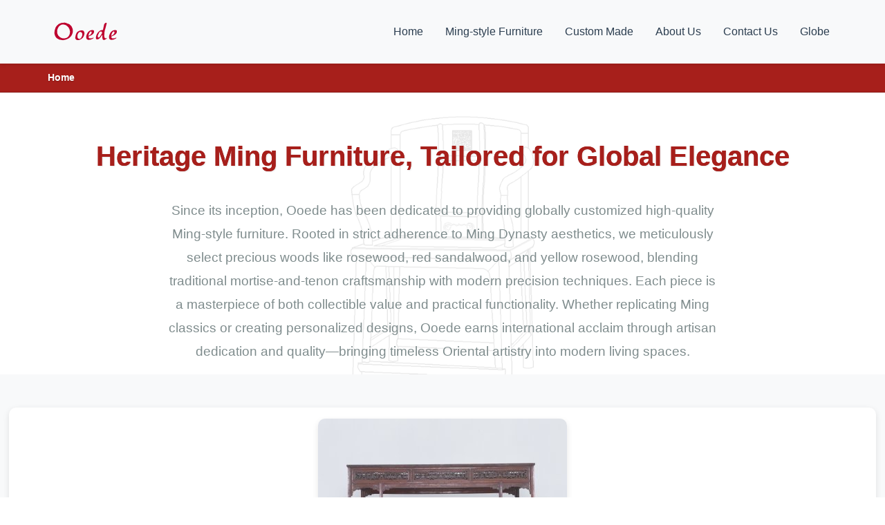

--- FILE ---
content_type: text/html; charset=utf-8
request_url: https://ooede.com/f/en/s-15_1583.html
body_size: 6136
content:
<!doctype html>
<html>
<head>
<meta http-equiv="Content-Type" content="text/html; charset=utf-8" />
<title>Ooede - Premium Ming Style Furniture Manufacturer | Custom Classical Chinese Furniture</title>
<meta name="description" content="Ooede specializes in bespoke Ming Dynasty furniture, offering custom reproduction of classical Chinese rosewood furniture. As a leading antique Chinese furniture maker, we preserve traditional craftsmanship to create museum-quality Ming style hardwood furniture.">
<meta name="keywords" content="custom Ming furniture,reproduction antique Chinese furniture,classical rosewood furniture,Ming style furniture manufacturer,Chinese hardwood furniture,traditional Ming collection,handcrafted classical furniture">
<link rel="canonical" href="https://custom-ming-furniture.ooede.com" />
<link rel="alternate" href="https://custom-ming-furniture.ooede.com/cn/" hreflang="zh-CN" />
<link rel="alternate" href="https://custom-ming-furniture.ooede.com/en/" hreflang="en-US" />
<link rel="alternate" href="https://custom-ming-furniture.ooede.com/jp/" hreflang="ja-JP" />
<link rel="alternate" href="https://custom-ming-furniture.ooede.com/de/" hreflang="de-DE" />
<link rel="alternate" href="https://custom-ming-furniture.ooede.com/hk/" hreflang="zh-HK" />
 <!-- Traditional Chinese (Hong Kong) -->
    <link rel="alternate" hreflang="zh-HK" href="https://custom-ming-furniture.ooede.com/hk/" />
    <meta property="og:locale:alternate" content="zh_HK" />
    <!-- English (United States) -->
    <link rel="alternate" hreflang="en-US" href="https://custom-ming-furniture.ooede.com/en/" />
    <meta property="og:locale:alternate" content="en_US" />
    <!-- Japanese -->
    <link rel="alternate" hreflang="ja-JP" href="https://custom-ming-furniture.ooede.com/jp/" />
    <meta property="og:locale:alternate" content="ja_JP" />
    <!-- German -->
    <link rel="alternate" hreflang="de-DE" href="https://custom-ming-furniture.ooede.com/de/" />
    <meta property="og:locale:alternate" content="de_DE" />
    <!-- Language specific metadata for search engines -->
    <script type="application/ld+json">
    {
        "@context": "https://schema.org",
        "@type": "WebSite",
        "name": "OOEDE Ming Style Furniture",
        "alternateName": ["OOEDE明式家具", "OOEDE明式家具定制", "OOEDE Ming Furniture"],
        "url": "https://custom-ming-furniture.ooede.com/",
        "potentialAction": {
            "@type": "SearchAction",
            "target": "https://custom-ming-furniture.ooede.com/search?q={search_term_string}",
            "query-input": "required name=search_term_string"
        },
        "inLanguage": ["zh-CN", "zh-HK", "en-US", "ja-JP", "de-DE"],
        "description": {
            "zh-CN": "OOEDE-国际专业明式家具制造商，为全球客户提供高精度复刻明式家具定制服务",
            "zh-HK": "OOEDE-國際專業明式家具製造商，為全球客戶提供高精度復刻明式家具定制服務",
            "en-US": "OOEDE - Professional Ming style furniture manufacturer providing high-quality replica Ming furniture worldwide",
            "ja-JP": "OOEDE - 本格的な明式家具の製造メーカー、高品質な復刻明式家具を世界に提供",
            "de-DE": "OOEDE - Professioneller Hersteller von Möbeln im Ming-Stil, bietet weltweit hochwertige Nachbildungen von Ming-Möbeln"
        }
    }
    </script>
<meta name="viewport" content="width=device-width, initial-scale=1">
<link rel="stylesheet" href="/mingfurniture/css/css2/css.css" />
<link rel="stylesheet" href="/mingfurniture/css/css/icon.css" />
<link rel="stylesheet" href="https://cdnjs.cloudflare.com/ajax/libs/flag-icon-css/3.5.0/css/flag-icon.min.css" />
<script>
document.addEventListener('DOMContentLoaded', function() {
    document.addEventListener('click', function(e) {
        if (e.target.closest('.dropdown-column h4')) {
            const column = e.target.closest('.dropdown-column');
            column.classList.toggle('active');
            document.querySelectorAll('.dropdown-column').forEach(col => {
                if (col !== column) {
                    col.classList.remove('active');
                }
            });
        }
    });
    
    const observer = new MutationObserver(function(mutations) {
    });
    observer.observe(document.body, {
        childList: true,
        subtree: true
    });
});
</script>

<script>
document.addEventListener('DOMContentLoaded', function() {
    // 支持的跳转语言映射
    const languageRedirects = {
        // 简体中文跳转
        'zh-cn': '/cn/',
        'zh-sg': '/cn/',
        'zh-hans': '/cn/',
        'zh-hans-cn': '/cn/',
        'zh-hans-sg': '/cn/',
        
        // 繁体中文跳转
        'zh-tw': '/hk/',
        'zh-hk': '/hk/',
        'zh-mo': '/hk/',
        'zh-hant': '/hk/',
        'zh-hant-tw': '/hk/',
        'zh-hant-hk': '/hk/',
        'zh-hant-mo': '/hk/',
        
        // 日文跳转
        'ja': '/jp/',
        'ja-jp': '/jp/',
        
        // 德文跳转
        'de': '/de/',
        'de-de': '/de/',
        'de-at': '/de/',
        'de-ch': '/de/',
        'de-li': '/de/',
        'de-lu': '/de/'
    };

    // 不跳转的情况
    const isBot = /bot|googlebot|crawler|spider|robot|crawling/i.test(navigator.userAgent);
    const isFromSearch = document.referrer && 
        (document.referrer.includes('google.') || 
         document.referrer.includes('bing.') || 
         document.referrer.includes('yahoo.'));
    const hasNoRedirect = window.location.search.includes('no-redirect=true');

    if (!isBot && !isFromSearch && !hasNoRedirect) {
        // 获取浏览器语言设置
        const browserLanguages = navigator.languages || 
                               [navigator.language || navigator.userLanguage];
        
        // 检查每个语言设置
        for (let lang of browserLanguages) {
            const langLower = lang.toLowerCase();
            const langCode = langLower.split('-')[0];
            
            // 优先匹配完整语言代码，再匹配主语言代码
            if (languageRedirects[langLower]) {
                redirectTo(languageRedirects[langLower]);
                return;
            } else if (languageRedirects[langCode]) {
                redirectTo(languageRedirects[langCode]);
                return;
            }
        }
    }

    function redirectTo(path) {
        // 不重复跳转
        if (window.location.pathname.startsWith(path)) return;
        
        // 保持相同页面路径
        let newPath = path;
        const currentPath = window.location.pathname;
        
        if (currentPath !== '/' && !currentPath.startsWith('/en/')) {
            const pagePath = currentPath.split('/').slice(2).join('/');
            newPath = path + pagePath;
        }
        
        window.location.href = newPath;
    }
});
</script>
</head>
<body>
<nav class="navbar"><img src="/mingfurniture/images/logo.png" alt="Ooede" white-space="nowrap"/>
<div class="menu-toggle"><span></span>
<span></span><span></span></div>
<div class="nav-links"><a href="en/index.html">Home</a>
<div class="dropdown"><a href="en/product.html" class="dropbtn">Ming-style Furniture</a>
<div class="dropdown-content"><!-- HSlist152 Column -->
<div class="dropdown-column"><h4>Ming-style Chairs</h4>
<div class="column-content"><a href="en/s-15_152.html">Ming-style Chairs</a>
<a href="en/s-15_1521.html">Ming-style Circle Chairs</a>
<a href="en/s-15_1522.html">Ming-style Official Hat Chairs</a>
<a href="en/s-15_1523.html">Ming-style Lamp Hanger Chairs</a>
<a href="en/s-15_1524.html">Ming-style Backrest Chairs</a>
<a href="en/s-15_1525.html">Ming-style Rose Chairs</a>
<a href="en/s-15_1520.html">Ming-style Armchairs</a>
<a href="en/s-15_1526.html">Ming-style Taishi Chairs</a>
<a href="en/s-15_1527.html">Ming-style Folding Chairs</a>
<a href="en/s-15_1528.html">Ming-style Lounge Chairs</a>
<a href="en/s-15_1529.html">Ming-style Rocking Chairs</a>
<a href="en/s-15_15201.html">Ming-style Thrones</a>
</div></div>
<!-- HSlist153 Column -->
<div class="dropdown-column"><h4>Ming-style Stools</h4>
<div class="column-content"><a href="en/s-15_153.html">Ming-style Stools</a>
<a href="en/s-15_1530.html">Ming-style Square Stools</a>
<a href="en/s-15_1536.html">Ming-style Spring Stools</a>
</div></div>
<!-- HSlist155 Column -->
<div class="dropdown-column"><h4>Ming-style Beds</h4>
<div class="column-content"><a href="en/s-15_155.html">Ming-style Beds</a>
<a href="en/s-15_1550.html">Ming-style Canopy Beds</a>
<a href="en/s-15_1551.html">Ming-style Luohan Beds</a>
<a href="en/s-15_1552.html">Ming-style Beauty Couches</a>
</div></div>
<!-- HSlist156 Column -->
<div class="dropdown-column"><h4>Ming-style Cabinets</h4>
<div class="column-content"><a href="en/s-15_156.html">Ming-style Cabinets</a>
<a href="en/s-15_1560.html">Ming-style Wardrobes</a>
<a href="en/s-15_1563.html">Ming-style Bookshelves</a>
<a href="en/s-15_1565.html">Ming-style Treasure Shelves</a>
<a href="en/s-15_1566.html">Ming-style Round-corner Cabinets</a>
<a href="en/s-15_1567.html">Ming-style Square-corner Cabinets</a>
<a href="en/s-15_1568.html">Ming-style Combined Cabinets</a>
</div></div>
<!-- HSlist154 Column -->
<div class="dropdown-column"><h4>Ming-style Tables</h4>
<div class="column-content"><a href="en/s-15_154.html">Ming-style Tables</a>
<a href="en/s-15_1540.html">Ming-style Square Tables</a>
<a href="en/s-15_1542.html">Ming-style Tea Tables</a>
<a href="en/s-15_1543.html">Ming-style Flower Tables</a>
<a href="en/s-15_1544.html">Ming-style Kang Tables</a>
<a href="en/s-15_1545.html">Ming-style Incense Tables</a>
</div></div>
<!-- HSlist157 and HSlist159 Column -->
<div class="dropdown-column"><h4>Other Ming-style</h4>
<div class="column-content"><a href="en/s-15_157.html">Ming-style Screens</a>
<a href="en/s-15_1570.html">Ming-style Folding Screens</a>
<a href="en/s-15_1571.html">Ming-style Hanging Screens</a>
<a href="en/s-15_1572.html">Ming-style Table Screens</a>
<a href="en/s-15_159.html">Other Ming-style</a>
<a href="en/s-15_1599.html">Ming-style Pillows</a>
<a href="en/s-15_1593.html">Ming-style Clothes Racks</a>
<a href="en/s-15_1594.html">Ming-style Mirror Stands & Basin Stands</a>
<a href="en/s-15_1598.html">Ming-style Footstools & Rolling Stools</a>
<a href="en/s-15_1591.html">Ming-style Boxes</a>
<a href="en/s-15_1596.html">Ming-style Medicine Cabinets</a>
<a href="en/s-15_1592.html">Ming-style Lamp Stands</a>
<a href="en/s-15_1590.html">Custom Ming-style Furniture</a>
</div></div>
</div></div>
<a href="en/custom.html"> Custom Made</a>
<div class="dropdown"><a href="en/aboutus.html" class="dropbtn">About Us</a>
<div class="dropdown-content"><a href="en/aboutus.html">About Us</a>
<a href="en/leadership.html">Our Team</a>
<a href="en/about-ourbusinesses.html">Our Business</a>
<a href="en/about-ourstory.html">Our Story</a>
<a href="en/about-milestones.html">Milestones</a>
<a href="en/about-corevalues.html">Core Values</a>
</div></div>
<a href="en/contact.html">Contact Us</a>
<a href="en/global.html"><i class="icon-globe"></i> Globe</a>
</div>
<div class="mobile-menu"><a href="en/index.html"> Home</a>
<a href="en/custom.html"> Custom Made</a>
<a href="en/contact.html"> Contact Us</a>
<a href="en/aboutus.html">About Us</a>
<a href="en/leadership.html">Our Team</a>
<a href="en/about-ourbusinesses.html">Our Business</a>
<a href="en/about-ourstory.html">Our Story</a>
<a href="en/about-milestones.html">Milestones</a>
<a href="en/about-corevalues.html">Core Values</a>
<a href="en/global.html"><i class="icon-globe"></i> Globe</a>
<a href="en/custom.html" class="dropbtn"><strong>Products</strong></a>
<!-- HSlist152 Column -->
<div class="dropdown-column"><h4>Ming-style Chairs</h4>
<div class="column-content"><a href="en/s-15_152.html">Ming-style Chairs</a>
<a href="en/s-15_1521.html">Ming-style Circle Chairs</a>
<a href="en/s-15_1522.html">Ming-style Official Hat Chairs</a>
<a href="en/s-15_1523.html">Ming-style Lamp Hanger Chairs</a>
<a href="en/s-15_1524.html">Ming-style Backrest Chairs</a>
<a href="en/s-15_1525.html">Ming-style Rose Chairs</a>
<a href="en/s-15_1520.html">Ming-style Armchairs</a>
<a href="en/s-15_1526.html">Ming-style Taishi Chairs</a>
<a href="en/s-15_1527.html">Ming-style Folding Chairs</a>
<a href="en/s-15_1528.html">Ming-style Lounge Chairs</a>
<a href="en/s-15_1529.html">Ming-style Rocking Chairs</a>
<a href="en/s-15_15201.html">Ming-style Thrones</a>
</div></div>
<!-- HSlist153 Column -->
<div class="dropdown-column"><h4>Ming-style Stools</h4>
<div class="column-content"><a href="en/s-15_153.html">Ming-style Stools</a>
<a href="en/s-15_1530.html">Ming-style Square Stools</a>
<a href="en/s-15_1536.html">Ming-style Spring Stools</a>
</div></div>
<!-- HSlist155 Column -->
<div class="dropdown-column"><h4>Ming-style Beds</h4>
<div class="column-content"><a href="en/s-15_155.html">Ming-style Beds</a>
<a href="en/s-15_1550.html">Ming-style Canopy Beds</a>
<a href="en/s-15_1551.html">Ming-style Luohan Beds</a>
<a href="en/s-15_1552.html">Ming-style Beauty Couches</a>
</div></div>
<!-- HSlist156 Column -->
<div class="dropdown-column"><h4>Ming-style Cabinets</h4>
<div class="column-content"><a href="en/s-15_156.html">Ming-style Cabinets</a>
<a href="en/s-15_1560.html">Ming-style Wardrobes</a>
<a href="en/s-15_1563.html">Ming-style Bookshelves</a>
<a href="en/s-15_1565.html">Ming-style Treasure Shelves</a>
<a href="en/s-15_1566.html">Ming-style Round-corner Cabinets</a>
<a href="en/s-15_1567.html">Ming-style Square-corner Cabinets</a>
<a href="en/s-15_1568.html">Ming-style Combined Cabinets</a>
</div></div>
<!-- HSlist154 Column -->
<div class="dropdown-column"><h4>Ming-style Tables</h4>
<div class="column-content"><a href="en/s-15_154.html">Ming-style Tables</a>
<a href="en/s-15_1540.html">Ming-style Square Tables</a>
<a href="en/s-15_1542.html">Ming-style Tea Tables</a>
<a href="en/s-15_1543.html">Ming-style Flower Tables</a>
<a href="en/s-15_1544.html">Ming-style Kang Tables</a>
<a href="en/s-15_1545.html">Ming-style Incense Tables</a>
</div></div>
<!-- HSlist157 and HSlist159 Column -->
<div class="dropdown-column"><h4>Other Ming-style</h4>
<div class="column-content"><a href="en/s-15_157.html">Ming-style Screens</a>
<a href="en/s-15_1570.html">Ming-style Folding Screens</a>
<a href="en/s-15_1571.html">Ming-style Hanging Screens</a>
<a href="en/s-15_1572.html">Ming-style Table Screens</a>
<a href="en/s-15_159.html">Other Ming-style</a>
<a href="en/s-15_1599.html">Ming-style Pillows</a>
<a href="en/s-15_1593.html">Ming-style Clothes Racks</a>
<a href="en/s-15_1594.html">Ming-style Mirror Stands & Basin Stands</a>
<a href="en/s-15_1598.html">Ming-style Footstools & Rolling Stools</a>
<a href="en/s-15_1591.html">Ming-style Boxes</a>
<a href="en/s-15_1596.html">Ming-style Medicine Cabinets</a>
<a href="en/s-15_1592.html">Ming-style Lamp Stands</a>
<a href="en/s-15_1590.html">Custom Ming-style Furniture</a>
</div></div>
</div>
</nav>
<script>
        // Add interactive functionality
        const menuToggle = document.querySelector('.menu-toggle');
        const mobileMenu = document.querySelector('.mobile-menu');

        menuToggle.addEventListener('click', () => {
            menuToggle.classList.toggle('active');
            mobileMenu.classList.toggle('active');
        });

        // Close menu when clicking links (mobile)
        mobileMenu.querySelectorAll('a').forEach(link => {
            link.addEventListener('click', () => {
                if (window.innerWidth <= 768) {
                    menuToggle.classList.remove('active');
                    mobileMenu.classList.remove('active');
                }
            });
        });
    </script>

<div id="nav"> <a href="en/index.html">Home</a> 
 </div>
























<section class="hero" id="home">
    <h1>Heritage Ming Furniture, Tailored for Global Elegance</h1>
    <p>Since its inception, Ooede has been dedicated to providing globally customized high-quality Ming-style furniture. Rooted in strict adherence to Ming Dynasty aesthetics, we meticulously select precious woods like rosewood, red sandalwood, and yellow rosewood, blending traditional mortise-and-tenon craftsmanship with modern precision techniques. Each piece is a masterpiece of both collectible value and practical functionality. Whether replicating Ming classics or creating personalized designs, Ooede earns international acclaim through artisan dedication and quality—bringing timeless Oriental artistry into modern living spaces.</p>
</section>
<section class="values" id="philosophy">
        <div class="value-card">
            <div class="value-item">
                <p><a href="https://custom-ming-furniture.ooede.com/"><img src="/mingfurniture/images/1910.jpg" alt="Ming Dynasty Furniture" class="responsive-img"></a></p>
            </div>
        </div>
    </section>
<div class="ShopCase">
<section class="products" id="products">
<div class="product-grid">
<!-- HSlist152 Column -->
<div class="product-card">
<h3>Ming-Style Chairs</h3>
<div class="product-links">
<a href="en/s-15_152.html"> Ming Chairs</a>
<a href="en/s-15_1521.html"> Ming Circle Chairs</a>
<a href="en/s-15_1522.html"> Ming Official Hat Chairs</a>
<a href="en/s-15_1523.html"> Ming Lamp Hanger Chairs</a>
<a href="en/s-15_1524.html"> Ming Backrest Chairs</a>
<a href="en/s-15_1525.html"> Ming Rose Chairs</a>
<a href="en/s-15_1520.html"> Ming Armchairs</a>
<a href="en/s-15_1526.html"> Ming Taishi Chairs</a>
<a href="en/s-15_1527.html"> Ming Folding Chairs</a>
<a href="en/s-15_1528.html"> Ming Lounge Chairs</a>
<a href="en/s-15_1529.html"> Ming Rocking Chairs</a>
<a href="en/s-15_15201.html"> Ming Thrones</a>
</div>
</div>
<!-- HSlist153 Column -->
<div class="product-card">
<h3>Ming-Style Stools</h3>
<div class="product-links">
<a href="en/s-15_153.html"> Ming Stools</a>
<a href="en/s-15_1530.html"> Ming Square Stools</a>
<a href="en/s-15_1536.html"> Ming Spring Stools</a>
</div>
</div>
<!-- HSlist155 Column -->
<div class="product-card">
<h3>Ming-Style Beds</h3>
<div class="product-links">
<a href="en/s-15_155.html"> Ming Beds & Couches</a>
<a href="en/s-15_1550.html"> Ming Canopy Beds</a>
<a href="en/s-15_1551.html"> Ming Luohan Beds</a>
<a href="en/s-15_1552.html"> Ming Beauty Couches</a>
</div>
</div>
<!-- HSlist156 Column -->
<div class="product-card">
<h3>Ming-Style Cabinets</h3>
<div class="product-links">
<a href="en/s-15_156.html"> Ming Cabinets & Shelves</a>
<a href="en/s-15_1560.html"> Ming Wardrobes</a>
<a href="en/s-15_1563.html"> Ming Bookshelves</a>
<a href="en/s-15_1565.html"> Ming Treasure Shelves</a>
<a href="en/s-15_1566.html"> Ming Round-Corner Cabinets</a>
<a href="en/s-15_1567.html"> Ming Square-Corner Cabinets</a>
<a href="en/s-15_1568.html"> Ming Combined Cabinets</a>
</div>
</div>
<!-- HSlist154 Column -->
<div class="product-card">
<h3>Ming-Style Tables</h3>
<div class="product-links">
<a href="en/s-15_154.html"> Ming Side Tables</a>
<a href="en/s-15_1540.html"> Ming Square Tables</a>
<a href="en/s-15_1542.html"> Ming Tea Tables</a>
<a href="en/s-15_1543.html"> Ming Flower Tables</a>
<a href="en/s-15_1544.html"> Ming Kang Tables</a>
<a href="en/s-15_1545.html"> Ming Incense Tables</a>
</div>
</div>
<!-- HSlist157 and HSlist159 Column -->
<div class="product-card">
<h3>Ming-Style Others</h3>
<div class="product-links">
<a href="en/s-15_157.html"> Ming Screens</a>
<a href="en/s-15_1570.html"> Ming Folding Screens</a>
<a href="en/s-15_1571.html"> Ming Hanging Screens</a>
<a href="en/s-15_1572.html"> Ming Standing Screens</a>
<a href="en/s-15_159.html"> Ming Miscellaneous</a>
<a href="en/s-15_1599.html"> Ming Pillows</a>
<a href="en/s-15_1593.html"> Ming Clothing Racks</a>
<a href="en/s-15_1594.html"> Ming Mirror/Basin Stands</a>
<a href="en/s-15_1598.html"> Ming Footstools</a>
<a href="en/s-15_1591.html"> Ming Boxes</a>
<a href="en/s-15_1596.html"> Ming Medicine Cabinets</a>
<a href="en/s-15_1592.html"> Ming Lamp Stands</a>
<a href="en/s-15_1590.html"> Custom Ming Furniture</a>
</div>
</div>
        </div>
    </section>
</div>
<section class="hero">
    <h1>Contact Us</h1>
</section>
<div class="ShopCase">
<section class="contact-section" id="contact">
    <div class="container">
        <div class="contact-info">
            <div class="contact-card">
                <h3><strong>Ooede Group Headquarters</strong></h3>
                <address>
                    <i class="custom-icon map-marker"></i> <strong>Address：</strong><br>
                    81 Zhongshan Avenue North<br>
                    Guangzhou, Guangdong, China<br>
                    Postal Code: 510700<br>
                    
                    <i class="am-icon-phone"></i> <strong>Phone：</strong> 
                    <img src="/mingfurniture/images/tel.png" alt="Contact Number" class="contact-img"><br>                    
                    <i class="am-icon-fax"></i> <strong>Fax：</strong> 
                    <img src="/mingfurniture/images/tel.png" alt="Fax Number" class="contact-img"><br>                    
                    <i class="am-icon-envelope-o"></i> <strong>Email：</strong> 
                    <a href="/cdn-cgi/l/email-protection#0568646c69456a6a6061602b666a68" rel="nofollow"><span class="__cf_email__" data-cfemail="4a272b23260a25252f2e2f64292527">[email&#160;protected]</span></a><br>                    
                    <i class="am-icon-sun-o"></i> <strong>Website：</strong> 
                    <a href="https://custom-ming-furniture.ooede.com" rel="nofollow">www.ooede.com</a><br>                    
                    <i class="am-icon-comments-o"></i> <strong>Online Inquiry：</strong> 
                    <a href="https://shop.ooede.com/mingfurniture/en/feedback.aspx" rel="nofollow" target="_blank">Feedback Form</a>
                </address>
            </div>            
            <div class="business-hours">
                <h3><strong>Business Hours</strong></h3>
                <p>Monday - Friday: 9:00 AM - 6:00 PM<br>
                Saturday: 10:00 AM - 4:00 PM<br>
                Closed on Sundays & Public Holidays</p>
            </div>
        </div>
    </div>
</section>
</div>




 <!-- 轮播图 -->
    <div class="carousel">
        <!-- 图片列表 -->
        <div class="carousel-inner">
<div class="carousel-item">
    <img src="/mingfurniture/photos/ad/1.jpg" alt="mingfurniture">
</div>
<div class="carousel-item">
    <img src="/mingfurniture/photos/ad/2.jpg" alt="mingfurniture">
</div>
<div class="carousel-item">
    <img src="/mingfurniture/photos/ad/3.jpg" alt="mingfurniture">
</div>
<div class="carousel-item">
    <img src="/mingfurniture/photos/ad/4.jpg" alt="mingfurniture">
</div>
<div class="carousel-item">
    <img src="/mingfurniture/photos/ad/5.jpg" alt="mingfurniture">
</div>
        </div>

        <!-- 导航按钮 -->
        <button class="carousel-control prev" onClick="prevSlide()">&#10094;</button>
        <button class="carousel-control next" onClick="nextSlide()">&#10095;</button>

        <!-- 指示器 -->
        <div class="carousel-indicators">
            <span class="active" onClick="goToSlide(0)"></span>
            <span onClick="goToSlide(1)"></span>
            <span onClick="goToSlide(2)"></span>
            <span onClick="goToSlide(3)"></span>
            <span onClick="goToSlide(4)"></span>
            <span onClick="goToSlide(5)"></span>
            <span onClick="goToSlide(6)"></span>
            <span onClick="goToSlide(7)"></span>
        </div>
    </div>

    <script data-cfasync="false" src="/cdn-cgi/scripts/5c5dd728/cloudflare-static/email-decode.min.js"></script><script>
        // 轮播图逻辑
        let currentIndex = 0;
        const slides = document.querySelectorAll('.carousel-item');
        const indicators = document.querySelectorAll('.carousel-indicators span');

        // 自动播放
        let autoPlayInterval = setInterval(nextSlide, 3000); // 3秒切换一次

        // 切换到下一张
        function nextSlide() {
            currentIndex = (currentIndex + 1) % slides.length;
            updateCarousel();
        }

        // 切换到上一张
        function prevSlide() {
            currentIndex = (currentIndex - 1 + slides.length) % slides.length;
            updateCarousel();

        }

        // 跳转到指定图片
        function goToSlide(index) {
            currentIndex = index;
            updateCarousel();
        }

        // 更新轮播图状态
        function updateCarousel() {
            const offset = -currentIndex * 100;
            document.querySelector('.carousel-inner').style.transform = `translateX(${offset}%)`;

            // 更新指示器状态
            indicators.forEach((indicator, index) => {
                indicator.classList.toggle('active', index === currentIndex);
            });

            // 重置自动播放
            clearInterval(autoPlayInterval);
            autoPlayInterval = setInterval(nextSlide, 3000);
        }
    </script>

<footer>
<div class="container">
<!-- Top divider -->
<div class="footer-divider">
<hr class="footer-hr"></div>
<div class="footer-links">
<a href="en/product.html" class="dropbtn">Ming-style Furniture</a>
<a href="en/custom.html">Customization</a>
<a href="en/aboutus.html">About Us</a>
<a href="en/contact.html"> Contact Us</a>
<a href="en/global.html"><i class="icon-globe"></i> Global</a></div>
<div class="footer-links">
<!-- Copyright information -->
<p>
&copy; 2012 - <script>document.write(new Date().getFullYear())</script>
<a href="https://custom-ming-furniture.ooede.com/en/">Ooede Ming-style Furniture</a> All Rights Reserved
    </p>
</div>
</div>
</footer>
<!-- Bottom navigation -->
<div class="footer-container">
<!-- Mobile navigation -->
<div class="mobile-footer">
<div class="footer-navbar">
<a href="en/index.html" class="footer-nav-item">
<span class="footer-icon icon-homepage"></span>
<span>Home</span></a>
<a href="en/product.html" target="_blank" class="footer-nav-item">
<span class="footer-icon icon-list"></span>
<span>Products</span></a>
<a href="en/contact.html" rel="nofollow" class="footer-nav-item">
<span class="footer-icon icon-contact"></span>
<span>Contact</span></a>
<div class="footer-nav-item" style="position:relative">
<span class="footer-icon icon-aboutus"></span>
<span>About</span>
<div class="footer-dropdown">
<a href="en/aboutus.html">About Us</a>
<a href="en/leadership.html">Our Team</a>
<a href="en/about-ourbusinesses.html">Our Business</a>
<a href="en/about-ourstory.html">Our Story</a>
<a href="en/about-milestones.html">Milestones</a>
<a href="en/about-corevalues.html">Core Values</a>
<a href="en/global.html">
<i class="icon-globe">
</i> Globe</a>
</div>
</div>
</div>
</div>
<!-- PC navigation -->
</div>
<script>
document.querySelector('.footer-nav-item:nth-child(4)').addEventListener('click', function(e) {
    e.preventDefault();
    this.querySelector('.footer-dropdown').style.display = 
        this.querySelector('.footer-dropdown').style.display === 'block' ? 'none' : 'block';
});

document.addEventListener('click', function(e) {
    if (!e.target.closest('.footer-nav-item:nth-child(4)')) {
        document.querySelector('.footer-dropdown').style.display = 'none';
    }
});
</script>
<script defer src="https://static.cloudflareinsights.com/beacon.min.js/vcd15cbe7772f49c399c6a5babf22c1241717689176015" integrity="sha512-ZpsOmlRQV6y907TI0dKBHq9Md29nnaEIPlkf84rnaERnq6zvWvPUqr2ft8M1aS28oN72PdrCzSjY4U6VaAw1EQ==" data-cf-beacon='{"version":"2024.11.0","token":"4a9262c31432478db2eee8bb83d2718e","r":1,"server_timing":{"name":{"cfCacheStatus":true,"cfEdge":true,"cfExtPri":true,"cfL4":true,"cfOrigin":true,"cfSpeedBrain":true},"location_startswith":null}}' crossorigin="anonymous"></script>
</body>
</html>


--- FILE ---
content_type: text/css; charset=utf-8
request_url: https://ooede.com/mingfurniture/css/css2/css.css
body_size: 9412
content:
@charset "utf-8";
     /* 基础样式 */
        * {
            margin: 0;
            padding: 0;
            box-sizing: border-box;
            font-family: '微软雅黑', sans-serif;
        }
		/* 全局链接样式 */
/* 全局链接样式 - 深红色系 */
a {
    color: #A71F1B; /* 主色深红作为默认链接颜色 */
    text-decoration: none; /* 去掉下划线 */
    transition: all 0.3s ease; /* 平滑过渡效果 */
    font-weight: 500; /* 中等字体粗细 */
}

a:hover {
    color: #A71F1B; /* 更亮的红色作为悬停色 */
    text-decoration: underline; /* 悬停时显示下划线 */
    text-decoration-thickness: 2px; /* 下划线粗细 */
    text-underline-offset: 3px; /* 下划线偏移 */
}

/* 标题样式 - 深红色系 */
h1, h2, h3, h4, h5, h6 {
    text-align: center;
    color: #A71F1B; /* 主色深红作为标题颜色 */
    margin-bottom: 1.5rem;
    font-family: '微软雅黑', sans-serif;
    font-weight: 600;
    line-height: 1.3;
    text-shadow: 0 1px 2px rgba(0,0,0,0.1); /* 微妙的文字阴影 */
}

/* 标题渐变效果（可选） */
h1 {
    background: linear-gradient(90deg, #A71F1B, #A71F1B);
    -webkit-background-clip: text;
    background-clip: text;
    color: transparent;
    display: inline-block;
    padding: 0 15px;
}
h2 {
    font-size: 2rem; /* 基准 */
    margin-bottom: 1.75rem;
}

h3 {
    font-size: 1.75rem; /* 逐渐减小 */
    margin-bottom: 1.5rem;
}

h4 {
    font-size: 1.5rem;
    margin-bottom: 1.25rem;
}

h5 {
    font-size: 1.25rem;
    margin-bottom: 1rem;
}

h6 {
    font-size: 1rem; /* 最小 */
    margin-bottom: 0.75rem;
}

.ColorBottom {
    border-bottom: 2px solid #A71F1B;
    padding-bottom: 11px;
}

    /* 全局容器 */
    .container {
        max-width: 1200px;
        margin: 0 auto;
        padding: 0 20px;
    }

        /* 导航栏 */
        .navbar {
            background-color: #f8f9fa;
            padding: 1rem 5%;
            display: flex;
            justify-content: space-between;
            align-items: center;
            box-shadow: 0 2px 5px rgba(0, 0, 0, 0.1);
            position: relative;
        }

        .logo {
            width: 120px;
        }

        /* 桌面端导航链接 */
        .nav-links {
            display: flex;
            gap: 2rem;
            align-items: center;
        }

        .nav-links a {
            color: #2c3e50;
            text-decoration: none;
            font-size: 1rem;
            padding: 0.5rem 1rem;
            border-radius: 4px;
            transition: all 0.3s ease;
            position: relative;
        }

        .nav-links a::after {
            content: '';
            position: absolute;
            bottom: 0;
            left: 50%;
            width: 0;
            height: 2px;
            background: #A71F1B;
            transition: all 0.3s ease;
            transform: translateX(-50%);
        }

        .nav-links a:hover {
            color: #A71F1B;
        }

        .nav-links a:hover::after {
            width: 100%;
        }

/* 下拉菜单容器 */
.dropdown {
    position: relative;
    display: inline-block;
}

/* 下拉菜单内容 */
.dropdown-content {
    display: none; /* 默认隐藏 */
    position: absolute;
    top: 100%; /* 位于触发按钮的下方 */
    left: 0;
    background-color: #ffffff; /* 纯白背景 */
    min-width: 200px; /* 最小宽度 */
    box-shadow: 0px 8px 16px rgba(0, 0, 0, 0.1); /* 柔和的阴影 */
    border-radius: 8px; /* 圆角 */
    z-index: 1000; /* 确保在最上层 */
    padding: 8px 0; /* 内边距 */
    border: 1px solid #eeeeee; /* 添加边框 */
    opacity: 0; /* 初始透明度为0 */
    transform: translateY(10px); /* 初始向下偏移 */
    transition: opacity 0.3s ease, transform 0.3s ease; /* 平滑过渡 */
}

/* 鼠标悬停时显示下拉菜单 */
.dropdown:hover .dropdown-content {
    display: block; /* 显示菜单 */
    opacity: 1; /* 完全不透明 */
    transform: translateY(0); /* 取消偏移 */
}

/* 下拉菜单链接 */
.dropdown-content a {
    color: #333333; /* 深灰色字体 */
    padding: 10px 16px; /* 内边距 */
    text-decoration: none; /* 去掉下划线 */
    display: block; /* 块级显示 */
    font-size: 0.9rem; /* 字体大小 */
    font-weight: 500; /* 中等字体粗细 */
    transition: all 0.3s ease; /* 平滑过渡 */
}

/* 下拉菜单链接的悬停效果 */
.dropdown-content a:hover {
    background-color: #f8f9fa; /* 浅灰色背景 */
    color: #A71F1B; /* 蓝色字体 */
    border-radius: 4px; /* 圆角 */
}

/* 下拉菜单分隔线 */
.dropdown-content a:not(:last-child) {
    border-bottom: 1px solid #eeeeee; /* 添加分隔线 */
}



/* 每列样式 */
.dropdown-column {
    flex: 1;
    min-width: 150px;
    padding: 0 15px;
    margin-bottom: 15px;
}
/* 新增折叠相关样式 */
.dropdown-column h4 {
    cursor: pointer;
    position: relative;
    padding-right: 20px;
    user-select: none;
}

.dropdown-column h4::after {
    content: "+";
    position: absolute;
    right: 0;
    top: 50%;
    transform: translateY(-50%);
    font-size: 16px;
    transition: transform 0.2s;
}

.dropdown-column.active h4::after {
    content: "-";
}

.dropdown-column .column-content {
    max-height: 0;
    overflow: hidden;
    transition: max-height 0.3s ease-out;
}

.dropdown-column.active .column-content {
    max-height: 1000px; /* 足够大的值以容纳内容 */
}
/* 下拉菜单列标题 - 移动端风格 */
.dropdown-column h4 {
    width: 100%;
    text-align: left;
    margin: 0;
    padding: 1rem 2rem 1rem 1rem;
    color: #2c3e50;
    font-size: 1rem;
    background: #f8f9fa;
    border-bottom: 1px solid #e9ecef;
    cursor: pointer;
    position: relative;
    transition: all 0.3s ease;
    user-select: none;
}

/* 悬停效果保持与移动菜单一致 */
.dropdown-column h4:hover {
    background: #e9ecef;
}

/* 折叠指示箭头 - 与移动端风格统一 */
.dropdown-column h4::after {
    content: "+";
    position: absolute;
    right: 1rem;
    top: 50%;
    transform: translateY(-50%);
    font-size: 1.2rem;
    color: #6c757d;
    transition: all 0.3s ease;
}

/* 激活状态样式 */
.dropdown-column h4.active {
    background: #e9ecef;
    color: #A71F1B; /* 保持与主色调一致 */
}

.dropdown-column h4.active::after {
    content: "-";
    color: #A71F1B;
}

/* 内容区域动画 - 保持流畅过渡 */
.dropdown-column .column-content {
    max-height: 0;
    overflow: hidden;
    transition: max-height 0.3s ease-out;
    background: white;
}

.dropdown-column.active .column-content {
    max-height: 1000px;
    border-bottom: 1px solid #e9ecef; /* 与标题边框保持一致 */
}

/* 移动端适配调整 */
@media (max-width: 768px) {
    .dropdown-column h4 {
        padding: 0.8rem 2rem 0.8rem 1rem;
        font-size: 0.9rem;
    }
    
    .dropdown-column h4::after {
        right: 0.8rem;
        font-size: 1rem;
    }
}

.dropdown-column .column-content {
    max-height: 0;
    overflow: hidden;
    transition: max-height 0.3s ease;
}

.dropdown-column.active .column-content {
    max-height: 1000px; /* 设置一个足够大的值 */
}

.dropdown-column a {
    display: block;
    padding: 5px 0;
    color: #666;
    text-decoration: none;
    transition: all 0.3s;
}

.dropdown-column a:hover {
    color: #A71F1B; /* 微信绿 */
}

/* 移动端样式 */
@media (max-width: 768px) {
    .dropdown-content {
        min-width: 160px; /* 减小宽度 */
        font-size: 0.85rem; /* 减小字体大小 */
    }

    .dropdown-content a {
        padding: 8px 12px; /* 减小内边距 */
    }
    
    .dropdown-column {
        min-width: 100%; /* 移动端每列占满宽度 */
    }
}


        /* 移动端菜单按钮 */
        .menu-toggle {
            display: none;
            cursor: pointer;
            padding: 1rem;
        }

        .menu-toggle span {
            display: block;
            width: 25px;
            height: 2px;
            background: #2c3e50;
            margin: 5px 0;
            transition: all 0.3s ease;
        }

        /* 移动端菜单 */
        .mobile-menu {
            display: none;
            flex-direction: column;
            position: absolute;
            top: 100%;
            left: 0;
            width: 100%;
            background: #f8f9fa;
            padding: 1rem 0;
            box-shadow: 0 4px 6px rgba(0, 0, 0, 0.1);
            z-index: 1000;
        }

        .mobile-menu a {
            width: 100%;
            text-align: center;
            padding: 1rem 0;
            color: #2c3e50;
            text-decoration: none;
            font-size: 1rem;
            transition: background 0.3s ease;
        }

        .mobile-menu a:hover {
            background: #e9ecef;
        }

        /* 移动端样式 */
        @media (max-width: 768px) {
            .nav-links {
                display: none;
            }

            .menu-toggle {
                display: block;
            }

            .mobile-menu.active {
                display: flex;
            }

            /* 菜单按钮动画 */
            .menu-toggle.active span:nth-child(1) {
                transform: rotate(45deg) translate(5px, 5px);
            }

            .menu-toggle.active span:nth-child(2) {
                opacity: 0;
            }

            .menu-toggle.active span:nth-child(3) {
                transform: rotate(-45deg) translate(5px, -5px);
            }
        }
/* Hero 部分样式 */
.hero {
    background: linear-gradient(rgba(255, 255, 255, 0.9), rgba(255, 255, 255, 0.9)), 
                url('/mingfurniture/photos/ad/3.jpg'); /* 背景图片 */
    background-size: cover;
    padding: 1rem 5%;
    text-align: center;
    color: #333;
}

        .hero  a {
    color: #666666; /* 默认链接颜色 */
    text-decoration: none; /* 去掉下划线 */
    transition: all 0.3s ease; /* 平滑过渡效果 */
    font-weight: 500; /* 中等字体粗细 */
}

        .hero a:hover {
    color: #A71F1B; /* 悬停时颜色 */
    text-decoration: underline; /* 悬停时显示下划线 */
}

        .hero h1 {
            color: #A71F1B;
            font-size: 2.5rem;
            margin-bottom: 1rem;
        }


        .hero p {
            color: #7f8c8d;
            font-size: 1.2rem;
            max-width: 800px;
            margin: 0 auto;
        }

/* 响应式设计 */
@media (max-width: 768px) {
    .hero {
        padding: 1rem 5%;
    }

    .hero h1 {
        font-size: 2rem;
    }

    .hero p {
        font-size: 1rem;
    }
}

 /* 图片自适应样式 */
.responsive-img {
    max-width: 100%; /* 图片最大宽度为父容器的宽度 */
    height: auto; /* 高度自动调整，保持图片比例 */
    display: block; /* 防止图片下方出现空白间隙 */
    margin: 0 auto; /* 图片居中显示 */
    border-radius: 10px; /* 可选：为图片添加圆角 */
    box-shadow: 0 4px 10px rgba(0, 0, 0, 0.1); /* 可选：为图片添加阴影 */
}

/* 核心价值部分样式 */
.values {
    padding: 1rem 1%;
    background-color: #f8f9fa; /* 浅灰色背景 */
    text-align: center;
}

.value-card {
    display: grid;
    grid-template-columns: repeat(auto-fit, minmax(300px, 1fr)); /* 自适应列数 */
    gap: 2rem; /* 格子之间的间距 */
    margin-top: 2rem;
}

.value-item {
    background: white;
    padding: 1rem;
    border-radius: 10px;
    box-shadow: 0 3px 10px rgba(0, 0, 0, 0.1);
    transition: transform 0.3s ease, box-shadow 0.3s ease;
}

.value-item:hover {
    transform: translateY(-5px);
    box-shadow: 0 6px 15px rgba(0, 0, 0, 0.2);

}

.value-item h3 {
    color: #B5171C; /* 标题颜色 */
    margin-bottom: 1rem;
}

.value-item p {
    color: #555;
    font-size: 1rem;
    line-height: 1.6;
    margin-bottom: 1.5rem;
}

/* 响应式设计 */
@media (max-width: 768px) {
    .values {
        padding: 2rem 5%;
    }

    .value-card {
        grid-template-columns: 1fr; /* 移动端单列显示 */
    }

    .value-item {
        padding: 1.5rem;
    }
}

    /* 产品系列部分样式 */
    .products {
        padding: 4rem 5%;
        background: #fafcff; /* 淡蓝色背景 */
    }

    .products h2 {
        text-align: center;
        color: #2c3e50;
        margin-bottom: 2rem;
        font-size: 2rem;
    }

    .product-grid {
        display: grid;
        grid-template-columns: repeat(auto-fit, minmax(300px, 1fr));
        gap: 2rem;
    }

    .product-card {
        background: white;
        padding: 1.5rem;
        border-radius: 10px;
        box-shadow: 0 4px 10px rgba(0, 0, 0, 0.1);
        transition: transform 0.3s ease;
    }

    .product-card:hover {
        transform: translateY(-5px);
    }

    .product-card h3 {
        color: #A71F1B;
        margin-bottom: 1rem;
        font-size: 1.5rem;
    }

    .product-card p {
        color: #555;
        font-size: 0.95rem;
        line-height: 1.6;
        margin-bottom: 1.5rem;
    }

    .product-links {
        display: flex;
        flex-direction: column;
        gap: 0.5rem;
    }

    .product-links a {
        color: #2c3e50;
        text-decoration: none;
        font-size: 0.95rem;
        padding: 0.5rem;
        border-radius: 4px;
        transition: all 0.3s ease;
    }

    .product-links a:hover {
        background: #f0f0f0;
        color: #A71F1B;
    }

    .product-links a strong {
        color: #A71F1B;
        font-weight: 600;
    }

    /* 响应式设计 */
    @media (max-width: 768px) {
        .products {
            padding: 2rem 5%;
        }

        .product-grid {
            grid-template-columns: 1fr;
        }

        .product-card {
            padding: 1rem;
        }
    }

    /* 全球信赖部分 */
    .global {
        padding: 4rem 5%;
        background: #fafcff; /* 淡蓝色背景 */
        text-align: center;
    }

    .global h2 {
        text-align: center;
        color: #2c3e50;
        margin-bottom: 2rem;
        font-size: 2rem;
    }

    .global p {
        color: #7f8c8d;
        font-size: 1.1rem;
        max-width: 600px;
        margin: 0 auto 2rem;
    }

    /* 公司联系信息部分 */
 .contact-section {
    padding: 40px 0;
    background: #f9f5f0;
    font-family: 'Noto Sans SC', sans-serif;
}
.contact-info {
    display: flex;
    flex-wrap: wrap;
    gap: 30px;
    max-width: 1200px;
    margin: 0 auto;
}
.contact-card, .business-hours {
    flex: 1;
    min-width: 300px;
    background: white;
    padding: 25px;
    border-radius: 5px;
    box-shadow: 0 2px 10px rgba(0,0,0,0.05);
}
.contact-card h3, .business-hours h3 {
    color: #8b4513;
    border-bottom: 1px solid #eae0d5;
    padding-bottom: 10px;
    margin-bottom: 20px;
}
address {
    font-style: normal;
    line-height: 1.8;
}
.fas {
    margin-right: 8px;
    color: #8b4513;
    width: 20px;
    text-align: center;
}
.contact-img {
    height: 20px;
    vertical-align: middle;
}


    /* 响应式调整 */
    @media (max-width: 768px) {
        .global, .contact-info {
            padding: 3rem 5%;
        }

        .contact-info {
            text-align: left;
        }
    }


        /* 响应式调整 */
        @media (max-width: 768px) {
            .global {
                padding: 3rem 5%;
            }
            

        }
	    .product-links {
            display: flex;
            flex-direction: column;
            gap: 0.5rem;
            margin-top: 1rem;
        }

        .product-links a {
            color: #2c3e50;
            text-decoration: none;
            font-size: 0.95rem;
            padding: 0.5rem;
            border-radius: 4px;
            transition: all 0.3s ease;
        }

        .product-links a:hover {
            background: #f0f0f0;
            color: #A71F1B;
        }

        /* 响应式调整 */
        @media (max-width: 768px) {
            .product-links {
                gap: 0.3rem;
            }

            .product-links a {
                font-size: 0.9rem;
                padding: 0.3rem;
            }
        }
		
		
  /* 轮播图容器 */
        .carousel {
            position: relative;
            width: 100%;
            max-width: 1200px;
            margin: 0 auto;
            overflow: hidden;
            height: 500px; /* 根据图片高度设置 */
        }

        /* 图片列表 */
        .carousel-inner {
            display: flex;
            transition: transform 0.5s ease-in-out;
        }

        /* 单张图片 */
        .carousel-item {
            min-width: 100%;
            box-sizing: border-box;
        }

        .carousel-item img {
            width: 100%;
            height: 500px; /* 根据图片高度设置 */
            object-fit: cover;
        }

        /* 导航按钮 */
        .carousel-control {
            position: absolute;
            top: 50%;
            transform: translateY(-50%);
            background-color: rgba(0, 0, 0, 0.5);
            color: white;
            border: none;
            padding: 10px;
            cursor: pointer;
            font-size: 24px;
            z-index: 10;
        }

        .carousel-control.prev {
            left: 10px;
        }

        .carousel-control.next {
            right: 10px;
        }

        /* 指示器 */
        .carousel-indicators {
            position: absolute;
            bottom: 10px;
            left: 50%;
            transform: translateX(-50%);
            display: flex;
            gap: 10px;
            z-index: 10;
        }

        .carousel-indicators span {
            width: 10px;
            height: 10px;
            background-color: rgba(255, 255, 255, 0.5);
            border-radius: 50%;
            cursor: pointer;
        }

        .carousel-indicators span.active {
            background-color: white;
        }
		
		

/* 公司介绍容器 */
.company-intro {
    display: grid;
    grid-template-columns: repeat(auto-fit, minmax(300px, 1fr)); /* 自适应列数 */
    gap: 20px; /* 格子之间的间距 */
    padding: 20px;
    max-width: 1200px;
    margin: 0 auto;
}

/* 每个介绍项 */
.intro-item {
    background-color: #fff;
    border-radius: 10px;
    box-shadow: 0 4px 10px rgba(0, 0, 0, 0.1);
    padding: 20px;
    transition: transform 0.3s ease, box-shadow 0.3s ease;
}

.intro-item:hover {
    transform: translateY(-5px);
    box-shadow: 0 6px 15px rgba(0, 0, 0, 0.2);
}

/* 标题样式 */
.intro-item h2 {
    font-size: 1.5rem;
    color: #2c3e50;
    margin-bottom: 15px;
    border-bottom: 2px solid #A71F1B;
    padding-bottom: 10px;
}

/* 段落样式 */
.intro-item p {
    font-size: 1rem;
    color: #555;
    margin-bottom: 15px;
}

/* 列表样式 */
.intro-item ul {
    list-style-type: none;
    padding: 0;
    margin: 0;
}

.intro-item ul li {
    font-size: 0.95rem;
    color: #555;
    margin-bottom: 10px;
    padding-left: 20px;
    position: relative;
}

.intro-item ul li::before {
    content: "?";
    color: #A71F1B;
    font-size: 1.2rem;
    position: absolute;
    left: 0;
    top: -2px;
}

body {
    font-family: "Microsoft YaHei", "SimSun", sans-serif;
    line-height: 1.8;
    margin: 0;
    padding: 0;
}

h1 {
    text-align: center;
    color: #2c3e50;
    font-size: 2.5em;
    margin: 40px 0 30px;
    padding-bottom: 20px;
    border-bottom: 2px solid #d4a76a;
    text-shadow: 1px 1px 2px rgba(0,0,0,0.1);
}

.ShopCase {
    background-color: #fff;
    border-radius: 8px;
    box-shadow: 0 4px 12px rgba(0, 0, 0, 0.1);
    margin: 30px auto;
    max-width: 1200px;
    overflow: hidden;
    border: 1px solid #e0d6c2;
}

.contd {
    padding: 30px 50px;
}

h2 {
    color: #2c3e50;
    font-size: 1.8em;
    margin-top: 0;
    padding-bottom: 15px;
    border-bottom: 1px solid #e0d6c2;
}

h3 {
    color: #a0522d;
    font-size: 1.4em;
    margin: 25px 0 15px;
}

hr {
    border: none;
    height: 1px;
    background: linear-gradient(to right, transparent, #d4a76a, transparent);
    margin: 30px 0;
}

p, li {
    font-size: 1.1em;
    color: #555;
}

strong {
    color: #2c3e50;
    font-weight: bold;
}

ul, ol {
    padding-left: 25px;
}

li {
    margin-bottom: 10px;
}

.about-us-images {
    display: flex;
    justify-content: space-around;
    flex-wrap: wrap;
    margin: 40px 0;
}

.about-us-images img {
    max-width: 48%;
    height: auto;
    border-radius: 6px;
    box-shadow: 0 4px 8px rgba(0,0,0,0.2);
    margin-bottom: 20px;
    transition: transform 0.3s ease;
}

.about-us-images img:hover {
    transform: scale(1.02);
}
#nav {
    padding: 8px 5%;
    font-size: 0.9rem;
    color: #FFFFFF; /* 白色文字 */
    background-color: #A71F1B; /* 主色深红背景 */
    border-bottom: 1px solid #8A1A16; /* 深红色边框 */
    margin-bottom: 20px;
}

#nav a {
    color: #F8F1E5; /* 米白色链接 */
    text-decoration: none;
    transition: all 0.3s ease;
    font-weight: 500;
    padding: 2px 5px;
    border-radius: 3px;
}

#nav a:hover {
    color: #FFFFFF; /* 纯白悬停 */
    background-color: rgba(255,255,255,0.15); /* 浅色悬停背景 */
    text-decoration: none;
}

#nav i.icon-chevron-right {
    color: #E8C8C6; /* 浅红色分隔符 */
    margin: 0 8px;
    font-size: 0.8em;
}

/* 当前页面名称样式 */
#nav > :last-child {
    color: #FFFFFF; /* 纯白当前页 */
    font-weight: 600;
    text-shadow: 0 1px 2px rgba(0,0,0,0.2);
}



@media (max-width: 768px) {
    .company-intro {
        grid-template-columns: 1fr; /* 移动端单列显示 */
    }

    .intro-item {
        padding: 15px;
    }

    .intro-item h2 {
        font-size: 1.3rem;
    }

    .intro-item p {
        font-size: 0.95rem;
    }
}
   .contd2 {
        padding: 20px;
    }
    
    .about-us-images img {
        max-width: 100%;
        margin-bottom: 15px;
    }
    
    h1 {
        font-size: 2em;
        margin: 30px 0 20px;
        border-bottom: none; /* 移除移动端h1下方的横线 */
    }
    
    h2 {
        font-size: 1.5em;
    }
    
    h3 {
        font-size: 1.2em;
    }
    
    hr {
        margin: 20px 0; /* 调整移动端hr元素的间距 */
        background: none; /* 完全移除hr元素的线条 */
        height: 0; /* 确保hr元素不占空间 */
    }
}
    #nav {
        padding: 12px 5%;
        font-size: 0.85rem;
    }
    
    #nav i.icon-chevron-right {
        margin: 0 5px;
    }
}

/* ===== 页脚全局样式 ===== */
footer {
    background: #2c3e50;
    color: #FFFFFF !important;
    padding: 3rem 5%;
    text-align: center;
}

/* 页脚内所有文字和链接 */
footer * {
    color: inherit !important;
}

/* 链接特殊样式 */
footer a {
    text-decoration: none;
    transition: all 0.3s ease;
}

footer a:hover {
    color: #333 !important;
}
.footer-divider {
    margin: 0 auto 1.5rem; /* 上边距为0，下边距1.5rem */
    max-width: 800px;
}

.footer-hr {
    border: none;
    height: 1px;
    background: rgba(255,255,255,0.2);
    margin: 0 auto;
    color: #999;
}
/* 版权段落特殊处理 */
footer .footer-content p,
footer p {
    margin-bottom: 1.5rem;
    font-size: 0.95rem;
    color: inherit !important;
}

/* 页脚链接样式 */
.footer-links {
    display: flex;
    flex-wrap: wrap;
    justify-content: center;
    gap: 12px;
    margin-bottom: 20px;
}

.footer-links a {
    color: #FFFFFF;
    text-decoration: none;
    position: relative;
    padding: 0 12px;
    transition: all 0.3s ease;
}

.footer-links a:not(:last-child)::after {
    content: "|";
    position: absolute;
    right: -6px;
    color: rgba(255,255,255,0.3);
}

.footer-links a:hover {
    color: #F8F1E5;
}
/* 深色模式下的分隔线颜色 */
@media (prefers-color-scheme: dark) {
    .footer-links a:not(:last-child)::after {
        color: rgba(255,255,255,0.3);
    }
}

.footer-links a:hover {
    color: #A71F1B !important; /* 微信绿悬停色 */
}


/* ===== 移动版底部导航 (微信风格) ===== */
.footer-container {
    position: fixed;
    bottom: 0;
    left: 0;
    width: 100%;
    z-index: 1000;
    background: #f5f5f5; /* 浅灰色背景 */
    box-shadow: 0 -1px 5px rgba(0,0,0,0.1);
    padding: 8px 0;
    display: none; /* 默认隐藏 */
}

/* 深色模式下的移动导航 */
@media (prefers-color-scheme: dark) {
    .footer-container {
        background: #333;
    }
}

/* 只在移动端显示底部导航 */
@media (max-width: 768px) {
    /* 调整常规页脚间距 */
    footer {
        padding: 2rem 5% 6rem; /* 底部留出导航栏空间 */
    }
    
    /* 显示移动导航 */
    .footer-container {
        display: block;
    }
    
    /* 导航栏容器 */
    .footer-navbar {
        display: flex;
        justify-content: space-around;
        align-items: center;
    }
    
    /* 导航项样式 */
    .footer-nav-item {
        display: flex;
        flex-direction: column;
        align-items: center;
        color: #666; /* 灰色文字 */
        text-decoration: none;
        font-size: 12px;
        padding: 5px 0;
        flex: 1;
        transition: all 0.2s;
    }
    
    /* 深色模式下的导航项文字 */
    @media (prefers-color-scheme: dark) {
        .footer-nav-item {
            color: #999;
        }
    }
    
    /* 选中状态 - 微信绿 */
    .footer-nav-item.active,
    .footer-nav-item:hover {
        color: #07C160 !important;
    }
    
    /* 图标样式 */
    .footer-icon {
        width: 24px;
        height: 24px;
        margin-bottom: 3px;
        background-size: contain;
    }
    
    /* 图标颜色控制 */
    .footer-nav-item .footer-icon {
        filter: brightness(0.7);
    }
    .footer-nav-item.active .footer-icon,
    .footer-nav-item:hover .footer-icon {
        filter: brightness(1.1);
    }
    
    /* 下拉菜单 */
    .footer-dropdown {
        display: none;
        position: absolute;
        bottom: 100%;
        left: 50%;
        transform: translateX(-50%);
        width: 150px;
        background: #fff;
        border-radius: 6px;
        box-shadow: 0 2px 10px rgba(0,0,0,0.15);
        padding: 8px 0;
        z-index: 1001;
    }
    
    /* 深色模式下的下拉菜单 */
    @media (prefers-color-scheme: dark) {
        .footer-dropdown {
            background: #f5f5f5;
        }
    }
    
    .footer-dropdown a {
        display: block;
        padding: 8px 15px;
        color: #333;
        font-size: 13px;
        text-decoration: none;
    }
    
    /* 深色模式下的下拉菜单链接 */
    @media (prefers-color-scheme: dark) {
        .footer-dropdown a {
            color: #333;
        }
    }
    
    .footer-dropdown a:hover {
        background: #f5f5f5;
        color: #FFF;
    }
    
    /* 深色模式下的下拉菜单悬停 */
    @media (prefers-color-scheme: dark) {
        .footer-dropdown a:hover {
            background: #A71F1B;
        }
    }
}
/* ===== 图标定义 ===== */
/* 首页图标 */
.icon-homepage {
    background-image: url("data:image/svg+xml,%3Csvg xmlns='http://www.w3.org/2000/svg' viewBox='0 0 24 24' fill='%23999999'%3E%3Cpath d='M10 20v-6h4v6h5v-8h3L12 3 2 12h3v8z'/%3E%3C/svg%3E");
}
.footer-nav-item.active .icon-homepage,
.footer-nav-item:hover .icon-homepage {
    background-image: url("data:image/svg+xml,%3Csvg xmlns='http://www.w3.org/2000/svg' viewBox='0 0 24 24' fill='%2307C160'%3E%3Cpath d='M10 20v-6h4v6h5v-8h3L12 3 2 12h3v8z'/%3E%3C/svg%3E");
}

/* 列表图标 */
.icon-list {
    background-image: url("data:image/svg+xml,%3Csvg xmlns='http://www.w3.org/2000/svg' viewBox='0 0 24 24' fill='%23999999'%3E%3Cpath d='M3 13h2v-2H3v2zm0 4h2v-2H3v2zm0-8h2V7H3v2zm4 4h14v-2H7v2zm0 4h14v-2H7v2zM7 7v2h14V7H7z'/%3E%3C/svg%3E");
}
.footer-nav-item.active .icon-list,
.footer-nav-item:hover .icon-list {
    background-image: url("data:image/svg+xml,%3Csvg xmlns='http://www.w3.org/2000/svg' viewBox='0 0 24 24' fill='%2307C160'%3E%3Cpath d='M3 13h2v-2H3v2zm0 4h2v-2H3v2zm0-8h2V7H3v2zm4 4h14v-2H7v2zm0 4h14v-2H7v2zM7 7v2h14V7H7z'/%3E%3C/svg%3E");
}

/* 联系图标 */
.icon-contact {
    background-image: url("data:image/svg+xml,%3Csvg xmlns='http://www.w3.org/2000/svg' viewBox='0 0 24 24' fill='%23999999'%3E%3Cpath d='M20 4H4c-1.1 0-1.99.9-1.99 2L2 18c0 1.1.9 2 2 2h16c1.1 0 2-.9 2-2V6c0-1.1-.9-2-2-2zm0 4l-8 5-8-5V6l8 5 8-5v2z'/%3E%3C/svg%3E");
}
.footer-nav-item.active .icon-contact,
.footer-nav-item:hover .icon-contact {
    background-image: url("data:image/svg+xml,%3Csvg xmlns='http://www.w3.org/2000/svg' viewBox='0 0 24 24' fill='%2307C160'%3E%3Cpath d='M20 4H4c-1.1 0-1.99.9-1.99 2L2 18c0 1.1.9 2 2 2h16c1.1 0 2-.9 2-2V6c0-1.1-.9-2-2-2zm0 4l-8 5-8-5V6l8 5 8-5v2z'/%3E%3C/svg%3E");
}

/* 关于图标 */
.icon-aboutus {
    background-image: url("data:image/svg+xml,%3Csvg xmlns='http://www.w3.org/2000/svg' viewBox='0 0 24 24' fill='%23999999'%3E%3Cpath d='M12 2C6.48 2 2 6.48 2 12s4.48 10 10 10 10-4.48 10-10S17.52 2 12 2zm1 15h-2v-6h2v6zm0-8h-2V7h2v2z'/%3E%3C/svg%3E");
}
.footer-nav-item.active .icon-aboutus,
.footer-nav-item:hover .icon-aboutus {
    background-image: url("data:image/svg+xml,%3Csvg xmlns='http://www.w3.org/2000/svg' viewBox='0 0 24 24' fill='%2307C160'%3E%3Cpath d='M12 2C6.48 2 2 6.48 2 12s4.48 10 10 10 10-4.48 10-10S17.52 2 12 2zm1 15h-2v-6h2v6zm0-8h-2V7h2v2z'/%3E%3C/svg%3E");
}

/* 全球图标 */
.icon-globe {
    background-image: url("data:image/svg+xml,%3Csvg xmlns='http://www.w3.org/2000/svg' viewBox='0 0 24 24' fill='%23999999'%3E%3Cpath d='M12 2C6.48 2 2 6.48 2 12s4.48 10 10 10 10-4.48 10-10S17.52 2 12 2zm-1 17.93c-3.95-.49-7-3.85-7-7.93 0-.62.08-1.21.21-1.79L9 15v1c0 1.1.9 2 2 2v1.93zm6.9-2.54c-.26-.81-1-1.39-1.9-1.39h-1v-3c0-.55-.45-1-1-1H8v-2h2c.55 0 1-.45 1-1V7h2c1.1 0 2-.9 2-2v-.41c2.93 1.19 5 4.06 5 7.41 0 2.08-.8 3.97-2.1 5.39z'/%3E%3C/svg%3E");
}
.icon-chevron-right {
  display: inline-block;
  width: 0.5em;
  height: 0.5em;
  border-right: 2px solid currentColor;
  border-top: 2px solid currentColor;
  transform: rotate(45deg);
  margin-left: 0.25em;
  vertical-align: middle;
}
.footer-nav-item.active .icon-globe,
.footer-nav-item:hover .icon-globe {
    background-image: url("data:image/svg+xml,%3Csvg xmlns='http://www.w3.org/2000/svg' viewBox='0 0 24 24' fill='%2307C160'%3E%3Cpath d='M12 2C6.48 2 2 6.48 2 12s4.48 10 10 10 10-4.48 10-10S17.52 2 12 2zm-1 17.93c-3.95-.49-7-3.85-7-7.93 0-.62.08-1.21.21-1.79L9 15v1c0 1.1.9 2 2 2v1.93zm6.9-2.54c-.26-.81-1-1.39-1.9-1.39h-1v-3c0-.55-.45-1-1-1H8v-2h2c.55 0 1-.45 1-1V7h2c1.1 0 2-.9 2-2v-.41c2.93 1.19 5 4.06 5 7.41 0 2.08-.8 3.97-2.1 5.39z'/%3E%3C/svg%3E");
}
  /* 自定义图标样式 */
  .custom-icon {
    display: inline-block;
    width: 16px;
    height: 16px;
    margin-right: 5px;
    vertical-align: middle;
  }
  
  /* 地图标记图标 */
  .custom-icon.map-marker {
    position: relative;
    background-color: #e74c3c;
    border-radius: 50% 50% 50% 0;
    transform: rotate(-45deg);
  }
  
  .custom-icon.map-marker:after {
    content: "";
    position: absolute;
    width: 6px;
    height: 6px;
    background-color: white;
    border-radius: 50%;
    top: 3px;
    left: 3px;
  }
/* Custom Furniture Page Styles */


.hero .lead {
    font-size: 1.4rem;
    margin-bottom: 3rem;
    color: #555;
}

/* Service Process Section */
.service-process {
    margin: 3rem 0;
    padding: 2rem 0;
    border-top: 1px solid #e9e9e9;
    border-bottom: 1px solid #e9e9e9;
}


.service-process h2 {
    text-align: center;
    margin-bottom: 2.5rem;
    display: flex;
    align-items: center;
    justify-content: center;
    gap: 0.5rem;
}

.process-steps {
    display: grid;
    grid-template-columns: repeat(auto-fit, minmax(250px, 1fr));
    gap: 2rem;
    margin-top: 2rem;
}

.step {
    background: white;
    padding: 1.5rem;
    border-radius: 8px;
    box-shadow: 0 4px 12px rgba(0, 0, 0, 0.08);
    transition: transform 0.3s ease;
    position: relative;
    overflow: hidden;
}

.step:hover {
    transform: translateY(-5px);
}

.step-number {
    position: absolute;
    top: 1rem;
    right: 1rem;
    width: 2.5rem;
    height: 2.5rem;
    background: #A71F1B;
    color: white;
    border-radius: 50%;
    display: flex;
    align-items: center;
    justify-content: center;
    font-weight: bold;
    font-size: 1.2rem;
}

.step h3 {
    color: #A71F1B;
    margin-bottom: 1rem;
    padding-right: 3rem;
}

.step ul {
    list-style: none;
}

.step li {
    margin-bottom: 0.8rem;
    position: relative;
    padding-left: 1.5rem;
    line-height: 1.5;
    text-align: left;
}

.step li::before {
    content: "•";
    color: #A71F1B;
    position: absolute;
    left: 0;
}

.step li strong {
    color: #333;
}

/* Custom Options Section */
.custom-options {
    margin: 3rem 0;
}

.custom-options h2 {
    text-align: center;
    margin-bottom: 2.5rem;
    display: flex;
    align-items: center;
    justify-content: center;
    gap: 0.5rem;
}

.option-grid {
    display: grid;
    grid-template-columns: repeat(auto-fit, minmax(300px, 1fr));
    gap: 2rem;
}

.option-card {
    background: white;
    padding: 1.5rem;
    border-radius: 8px;
    box-shadow: 0 4px 12px rgba(0, 0, 0, 0.08);
    transition: transform 0.3s ease;
}

.option-card:hover {
    transform: translateY(-5px);
}

.option-card h3 {
    color: #A71F1B;
    margin-bottom: 1rem;
    border-bottom: 1px solid #eee;
    padding-bottom: 0.5rem;
}

.option-card ul {
    list-style: none;
}

.option-card li {
    margin-bottom: 0.8rem;
    position: relative;
    padding-left: 1.5rem;
    line-height: 1.5;
    text-align: left;
}

.option-card li::before {
    content: "•";
    color: #A71F1B;
    position: absolute;
    left: 0;
}

.option-card li strong {
    color: #333;
}

/* Technical Standards Section */
.technical-standards {
    margin: 3rem 0;
    padding: 2rem 0;
    border-top: 1px solid #e9e9e9;
    border-bottom: 1px solid #e9e9e9;
}

.technical-standards h2 {
    text-align: center;
    margin-bottom: 2.5rem;
    display: flex;
    align-items: center;
    justify-content: center;
    gap: 0.5rem;
}

.spec-table {
    width: 100%;
    border-collapse: collapse;
    margin: 0 auto;
    max-width: 800px;
}

.spec-table th, .spec-table td {
    padding: 1rem;
    text-align: left;
    border-bottom: 1px solid #eee;
}

.spec-table th {
    background-color: #f9f9f9;
    color: #A71F1B;
    font-weight: 600;
}

.spec-table tr:hover {
    background-color: #f5f5f5;
}

.spec-table td:first-child {
    font-weight: 500;
}

.spec-table td:nth-child(2) {
    color: #A71F1B;
    font-weight: 600;
}

/* Case Showcase Section */
.case-showcase {
    margin: 3rem 0;
}

.case-showcase h2 {
    text-align: center;
    margin-bottom: 2.5rem;
    display: flex;
    align-items: center;
    justify-content: center;
    gap: 0.5rem;
}

.case-gallery {
    display: grid;
    grid-template-columns: repeat(auto-fit, minmax(300px, 1fr));
    gap: 2rem;
}

.case-gallery figure {
    margin: 0;
    background: white;
    border-radius: 8px;
    overflow: hidden;
    box-shadow: 0 4px 12px rgba(0, 0, 0, 0.08);
    transition: transform 0.3s ease;
}

.case-gallery figure:hover {
    transform: translateY(-5px);
}

.case-gallery img {
    width: 100%;
    height: 250px;
    object-fit: cover;
}

.case-gallery figcaption {
    padding: 1.5rem;
}

.case-gallery figcaption h3 {
    color: #A71F1B;
    margin-bottom: 1rem;
}

.case-gallery figcaption p {
    color: #666;
    margin-bottom: 1rem;
    font-size: 0.95rem;
}

.case-gallery figcaption ul {
    list-style: none;
    margin-top: 1rem;
}

.case-gallery figcaption li {
    margin-bottom: 0.5rem;
    position: relative;
    padding-left: 1.5rem;
    font-size: 0.9rem;
    color: #555;
    text-align: left;
}

.case-gallery figcaption li::before {
    content: "•";
    color: #A71F1B;
    position: absolute;
    left: 0;
}

/* Icons */
.icon-craft, .icon-wood, .icon-ruler, .icon-case {
    display: inline-block;
    width: 1.5em;
    height: 1.5em;
    vertical-align: middle;
    margin-right: 0.5rem;
    background-size: contain;
    background-repeat: no-repeat;
    background-position: center;
}

.icon-craft {
    background-image: url("data:image/svg+xml,%3Csvg xmlns='http://www.w3.org/2000/svg' viewBox='0 0 24 24' fill='%23A71F1B'%3E%3Cpath d='M12 2L4 7v10l8 5 8-5V7L12 2zm-1 14.5v-5l5-2.5V14l-5 2.5z'/%3E%3C/svg%3E");
}

.icon-wood {
    background-image: url("data:image/svg+xml,%3Csvg xmlns='http://www.w3.org/2000/svg' viewBox='0 0 24 24' fill='%23A71F1B'%3E%3Cpath d='M12 3L2 12h3v8h14v-8h3L12 3zm0 4.5c1.1 0 2 .9 2 2s-.9 2-2 2-2-.9-2-2 .9-2 2-2z'/%3E%3C/svg%3E");
}

.icon-ruler {
    background-image: url("data:image/svg+xml,%3Csvg xmlns='http://www.w3.org/2000/svg' viewBox='0 0 24 24' fill='%23A71F1B'%3E%3Cpath d='M3 5v14h18V5H3zm16 2v2H5V7h14zm0 4v2H5v-2h14zm0 4v2H5v-2h14z'/%3E%3C/svg%3E");
}

.icon-case {
    background-image: url("data:image/svg+xml,%3Csvg xmlns='http://www.w3.org/2000/svg' viewBox='0 0 24 24' fill='%23A71F1B'%3E%3Cpath d='M14 6V4h-4v2h4zM4 8v11h16V8H4zm16-2c1.11 0 2 .89 2 2v11c0 1.11-.89 2-2 2H4c-1.11 0-2-.89-2-2l.01-11c0-1.11.88-2 1.99-2h4V4c0-1.11.89-2 2-2h4c1.11 0 2 .89 2 2v2h4z'/%3E%3C/svg%3E");
}

/* Responsive Design */
@media (max-width: 768px) {
    .hero h1 {
        font-size: 2rem;
    }
    
    .hero .lead {
        font-size: 1.1rem;
    }
    
    .process-steps, .option-grid, .case-gallery {
        grid-template-columns: 1fr;
    }
    
    .spec-table {
        font-size: 0.9rem;
    }
    
    .step, .option-card {
        padding: 1.2rem;
    }
}

@media (max-width: 480px) {
    .hero h1 {
        font-size: 1.8rem;
    }
    
    .hero .lead {
        font-size: 1rem;
    }
    
    .step-number {
        width: 2rem;
        height: 2rem;
        font-size: 1rem;
    }
    
    .spec-table th, .spec-table td {
        padding: 0.8rem;
    }
}
       /* Accordion styles */
        .accordion {
            width: 100%;
            max-width: 800px;
            margin: 0 auto;
            border: 1px solid #ddd;
            border-radius: 4px;
            overflow: hidden;
        }
        
        .accordion-item {
            border-bottom: 1px solid #ddd;
        }
        
        .accordion-item:last-child {
            border-bottom: none;
        }
        
        .accordion-title {
            background-color: #f5f5f5;
            color: #333;
            padding: 15px 20px;
            cursor: pointer;
            font-weight: bold;
            position: relative;
            transition: background-color 0.3s ease;
        }
        
        .accordion-title:hover {
            background-color: #e9e9e9;
        }
        
        .accordion-title::after {
            content: '+';
            position: absolute;
            right: 20px;
            font-size: 18px;
            transition: transform 0.3s ease;
        }
        
        .accordion-item.active .accordion-title::after {
            content: '-';
        }
        
        .accordion-content {
            max-height: 0;
            overflow: hidden;
            transition: max-height 0.3s ease-out;
            background-color: white;
        }
        
        .accordion-item.active .accordion-content {
            max-height: 1000px; /* Adjust based on your content */
            transition: max-height 0.5s ease-in;
        }
        
        .accordion-content-inner {
            padding: 20px;
        }
        
        /* Country list styles */
        .country-list {
            display: grid;
            grid-template-columns: repeat(auto-fill, minmax(150px, 1fr));
            gap: 10px;
        }
        
        .country-list a {
            display: flex;
            align-items: center;
            padding: 8px 10px;
            color: #333;
            border-radius: 3px;
            transition: background-color 0.2s;
            gap: 8px;
        }
        
        .country-list a:hover {
                color: #A71F1B; /* 更亮的红色作为悬停色 */
    text-decoration: underline; /* 悬停时显示下划线 */
    text-decoration-thickness: 2px; /* 下划线粗细 */
    text-underline-offset: 3px; /* 下划线偏移 */
        }
        
        .flag-icon {
            width: 20px;
            height: 15px;
            border: 1px solid #eee;
        }

        
        /* Responsive adjustments */
        @media (max-width: 600px) {
            .country-list {
                grid-template-columns: repeat(auto-fill, minmax(120px, 1fr));
            }
            
            .accordion-title {
                padding: 12px 15px;
            }
            
            .accordion-content-inner {
                padding: 15px;
            }
        }
		
/* 增强产品目录样式 */
#product-catalog .product-card {
    background: white;
    padding: 1.8rem;
    border-radius: 10px;
    box-shadow: 0 4px 12px rgba(0, 0, 0, 0.08);
    transition: transform 0.3s ease, box-shadow 0.3s ease;
}

#product-catalog .product-card:hover {
    transform: translateY(-5px);
    box-shadow: 0 6px 18px rgba(0, 0, 0, 0.12);
}

#product-catalog .product-card h3 {
    color: #A71F1B;
    margin-bottom: 1.5rem;
    font-size: 1.4rem;
    border-bottom: 2px solid #f0f0f0;
    padding-bottom: 0.8rem;
}

#product-catalog .product-links {
    display: flex;
    flex-direction: column;
    gap: 0.8rem;
}

#product-catalog .product-links a {
    color: #555;
    text-decoration: none;
    font-size: 0.95rem;
    padding: 0.6rem 0;
    transition: all 0.3s ease;
    position: relative;
    padding-left: 1.2rem;
}

#product-catalog .product-links a:hover {
    color: #A71F1B;
    background-color: #f9f9f9;
    padding-left: 1.5rem;
}

#product-catalog .ColorBottom {
    color: #A71F1B;
    font-weight: 600;
    position: relative;
}

#product-catalog .ColorBottom:before {
    content: "";
    position: absolute;
    left: -1.2rem;
    top: 50%;
    transform: translateY(-50%);
    width: 6px;
    height: 6px;
    background-color: #A71F1B;
    border-radius: 50%;
}

/* 响应式调整 */
@media (max-width: 768px) {
    #product-catalog .product-grid {
        grid-template-columns: 1fr;
    }
    
    #product-catalog .product-card {
        padding: 1.2rem;
    }
}

        
  .hero-custom {
        display: inline-block;
        background-color: #A71F1B; /* 指定的深红色 */
        color: #fff !important;
        padding: 12px 30px;
        border-radius: #333;
        text-decoration: none;
        font-weight: 600;
        transition: #666;
        border: none;
        cursor: pointer;
        font-size: 1rem;
        margin-left: 15px; /* 如果与其他按钮并排，添加间距 */
    }
    
    .hero-custom:hover {
        background-color: #8c1a16; /* 悬停时稍深的红色 */
        transform: translateY(-2px);
        box-shadow: 0 6px 12px rgba(0, 0, 0, 0.15);
    }
    
    /* 如果按钮需要与主CTA按钮并排 */
    .hero-actions {
        display: flex;
        justify-content: center;
        gap: 15px;
        flex-wrap: wrap;
    }
        /* Product Detail Section */
        .product-detail {
            display: flex;
            flex-wrap: wrap;
            gap: 30px;
            margin-bottom: 50px;
        }
        
        .product-gallery {
            flex: 1;
            min-width: 300px;
            background: white;
            border-radius: #666;
            box-shadow: #333;
            overflow: hidden;
        }
        
        .product-info {
            flex: 1;
            min-width: 300px;
            background: white;
            border-radius: #333;
            box-shadow: #666;
            padding: 30px;
        }
        
        .product-info_title {
            font-size: 1.8rem;
            margin-bottom: 20px;
            color: #333;
            border-bottom: 2px solid var(#666);
            padding-bottom: 10px;
        }
        
        .product-specs {
            margin-bottom: 25px;
        }
        
        .spec-item {
            margin-bottom: 12px;
            display: flex;
        }
        
        .spec-label {
            font-weight: 600;
            min-width: 120px;
            color: #333;
        }
        
        .spec-value {
            flex: 1;
        }
        
        /* Product Overview */
        .product-overview {
            background: white;
            border-radius: #333
            box-shadow: #333;
            padding: 40px;
            margin-bottom: 50px;
        }
        
        .section-title {
            font-size: 1.8rem;
            margin-bottom: 25px;
            color: #333;
            text-align: center;
            position: relative;
        }
        
        .section-title::after {
            content: '';
            display: block;

            width: 80px;
            height: 3px;
            background: #333;
            margin: 15px auto 0;
        }
        
        .product-description {
            margin-bottom: 30px;
            line-height: 1.8;
        }
        
        .product-gallery-grid {
            display: grid;
            grid-template-columns: repeat(auto-fill, minmax(300px, 1fr));
            gap: 20px;
            margin-top: 30px;
        }
        
        .gallery-image {
            width: 100%;
            border-radius: #666;
            box-shadow: #333;
            transition: all 0.3s ease;;
        }
        
        .gallery-image:hover {
            transform: scale(1.02);
            box-shadow: 0 8px 16px rgba(0, 0, 0, 0.15);
        }
 
        
        hr.divider {
            border: 0;
            height: 1px;
            background: linear-gradient(to right, transparent, #ddd, transparent);
            margin: 30px 0;
        }
        
        @media (max-width: 768px) {
            .product-hero_title {
                font-size: 2rem;
            }
            
            .product-detail {
                flex-direction: column;
            }
            
            .product-gallery, .product-info {
                min-width: 100%;
            }
        }